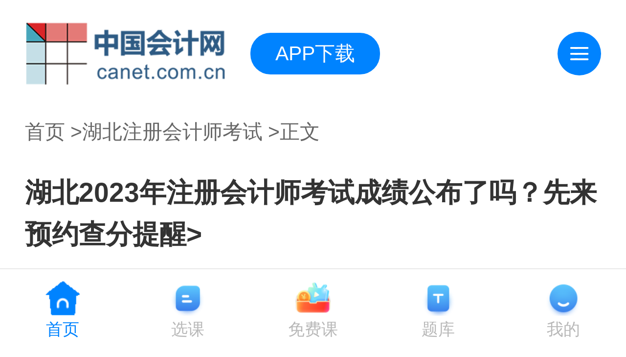

--- FILE ---
content_type: text/html; charset=gb2312
request_url: http://m.canet.com.cn/view-828630-1.html
body_size: 4569
content:
<!DOCTYPE html>
<html>
	<head>
<meta charset=gbk>
<meta name="viewport" content="width=device-width,initial-scale=1,minimum-scale=1,maximum-scale=1,user-scalable=no" />
<title>湖北2023年注册会计师考试成绩公布了吗？先来预约查分提醒&gt;_中国会计网</title>
<meta name="keywords" content="湖北,2023年,注册,会计师,考试,成绩,公布,先来,预约" />
<meta name="description" content="湖北2023年注册会计师考试成绩还未公布，根据湖北省2023年注册会计师全国统一考试报名简章可知，湖北2023年注会考试成绩经财政部注册会计师考试委员会认定后发布。预计2023年11月下旬可登录网报系统查询成绩并下载打印成绩单。 湖北注册会计师试卷评阅和成绩认定： （一）考" />
		<link href="/css/weui.css" rel="stylesheet" />
		<link href="/css/style.css" rel="stylesheet" />
		<link href="/fonts/iconfont.css" rel="stylesheet" />
		<link rel="stylesheet" type="text/css" href="/css/swiper.min.css" />
		<script src="/js/m/jquery.min.js" type="text/javascript" charset=gbk></script>
		<script src="/js/m/weui.min.js" type="text/javascript" charset=gbk></script>
		<script src="/js/m/swiper.min.js" type="text/javascript" charset=gbk></script>
	</head>
	<body>
		<div class="page">
			<div class="top-cell">
				<div class="page-logo">
					<a href="http://m.canet.com.cn/"><img src="/images/m/logo.png"></a>
				<a href="https://www.saen.com/app/" class="download-link">APP下载</a>
				</div>
				
				<div class="top-cell-right">
					<a href="javascript:;" class="top-circle icon-search" id="showIOSDialog1"><span
							class="iconfont icon-menu"></span></a>
				</div>
			</div>
			<div class="breadcrumb">
<a href='http://m.canet.com.cn'>首页</a> ><a href="list1657">湖北注册会计师考试</a> >正文
			</div>
			<div class="panel zx-detail">
				<div class="panel-head">
					<h1 class="zx-detail-tit">湖北2023年注册会计师考试成绩公布了吗？先来预约查分提醒&gt;</h1>
					<div class="zx-detail-source">来源：中国会计网 2023-11-02 16:10</div>
				</div>
				<div class="panel-body">
					<div class="zx-detail-article">
						<div class="zx-detail-article__content">
							<div class="zx-detail-article__tit"></div>
							<div class="zx-detail-part">
<p style="margin: 0px 0px 16px; padding: 0px; line-height: 32px; font-size: 16px; color: rgb(51, 51, 51); font-family: 微软雅黑, 黑体;">
	湖北2023年<a href='http://www.canet.com.cn/zhukuai/' target='_blank'><u>注册会计师</u></a>考试成绩还未公布，根据&lt;湖北省2023年注册会计师全国统一考试报名简章&gt;可知，湖北2023年注会考试成绩经财政部注册会计师考试委员会认定后发布。预计2023年11月下旬可登录网报系统查询成绩并下载打印成绩单。</p>
<p style="margin: 0px 0px 16px; padding: 0px; line-height: 32px; font-size: 16px; color: rgb(51, 51, 51); font-family: 微软雅黑, 黑体; text-align: center;">
	&nbsp;</p>
<p style="margin: 0px 0px 10px; padding: 0px; line-height: 32px; font-size: 16px; color: rgb(51, 51, 51); font-family: 微软雅黑, 黑体; text-indent: 0em; text-align: justify;">
	<strong style="line-height: 32px;">湖北注册会计师试卷评阅和成绩认定：</strong></p>
<p style="margin: 0px 0px 10px; padding: 0px; line-height: 32px; font-size: 16px; color: rgb(51, 51, 51); font-family: 微软雅黑, 黑体; text-indent: 0em; text-align: justify;">
	（一）考生答卷由中注协组织集中评阅。考试成绩经财政部注册会计师考试委员会认定后发布。<span style="line-height: 32px; color: rgb(255, 0, 0);">预计2023年11月下旬可登录网报系统查询成绩并下载打印成绩单。</span></p>
<p style="margin: 0px 0px 10px; padding: 0px; line-height: 32px; font-size: 16px; color: rgb(51, 51, 51); font-family: 微软雅黑, 黑体; text-indent: 0em; text-align: justify;">
	（二）每科考试均实行百分制，60分为成绩合格分数线。</p>
<p style="margin: 0px 0px 10px; padding: 0px; line-height: 32px; font-size: 16px; color: rgb(51, 51, 51); font-family: 微软雅黑, 黑体; text-indent: 0em; text-align: justify;">
	（三）专业阶段考试的单科考试合格成绩5年内有效。对在连续5个年度考试中取得专业阶段考试全部科目合格成绩的考生，颁发注册会计师全国统一考试专业阶段考试合格证电子证书，并由考生自行登录网报系统下载打印。</p>
<p style="margin: 0px 0px 10px; padding: 0px; line-height: 32px; font-size: 16px; color: rgb(51, 51, 51); font-family: 微软雅黑, 黑体; text-indent: 0em; text-align: justify;">
	（四）对取得综合阶段考试科目合格成绩的考生，颁发注册会计师全国统一考试全科合格证书。全科合格证书由考生在成绩发布之日起45个工作日后到综合阶段考试报考所在地方考办申领，具体领证事宜请以省考办通知为准，请考生关注省注协官网或微信公众号上发布的考试相关信息。</p>

							</div>
						</div>

					</div>
				</div>
			</div>
			<a href="https://m.kuaijitong.com/course/detail/?id=37" class="feee-draw">
				80+行业真账实操，零基础会计快速上岗！出纳、做账、报税、报表、Excel、财务软件、财务经理七大系列课程
			</a>
			<div class="panel read-panel">
				<div class="panel-head">
					<div class="panel-title">最新资讯</div>
				</div>
				<div class="panel-body">
					<ul class="msg-cells">
<li class="msg-cell">
			<a href="view-860475-1.html" class="pui-cell pui-list-cell">
					<div class="msg-cell-tit">湖北注会考试报名时间2026年具体时间是</div>
						<div class="msg-cell-time">01-22</div>
			</a>
						</li>
<li class="msg-cell">
			<a href="view-860474-1.html" class="pui-cell pui-list-cell">
					<div class="msg-cell-tit">湖北2026年CPA报名需要材料有哪些要求</div>
						<div class="msg-cell-time">01-22</div>
			</a>
						</li>
<li class="msg-cell">
			<a href="view-860045-1.html" class="pui-cell pui-list-cell">
					<div class="msg-cell-tit">湖北2026年CPA现场报名材料有哪些内容</div>
						<div class="msg-cell-time">01-09</div>
			</a>
						</li>
<li class="msg-cell">
			<a href="view-859815-1.html" class="pui-cell pui-list-cell">
					<div class="msg-cell-tit">湖北2026年CPA报名在哪个网站报考</div>
						<div class="msg-cell-time">01-05</div>
			</a>
						</li>
<li class="msg-cell">
			<a href="view-859574-1.html" class="pui-cell pui-list-cell">
					<div class="msg-cell-tit">湖北2026年注册会计师报名网站是什么网</div>
						<div class="msg-cell-time">12-25</div>
			</a>
						</li>
<li class="msg-cell">
			<a href="view-859364-1.html" class="pui-cell pui-list-cell">
					<div class="msg-cell-tit">湖北2026年注册会计师证考区报名要求高</div>
						<div class="msg-cell-time">12-18</div>
			</a>
						</li>
<li class="msg-cell">
			<a href="view-859156-1.html" class="pui-cell pui-list-cell">
					<div class="msg-cell-tit">湖北2026年CPA报名的时间是多少号开始</div>
						<div class="msg-cell-time">12-11</div>
			</a>
						</li>
<li class="msg-cell">
			<a href="view-858921-1.html" class="pui-cell pui-list-cell">
					<div class="msg-cell-tit">湖北2025年CPA考试成绩查询网站入口在</div>
						<div class="msg-cell-time">12-04</div>
			</a>
						</li>

					</ul>
				</div>
			</div>
				<div class="p30">
					<div class="count-down">
						<div class="count-down-tit">
							会计考试提醒、政策发布关注微信公众号：
							<div class="sum-days"">
								<span class="sum-day">中国会计网</span>
								<span class="unit"></span>
							</div>
						</div>
						<div class="count-down-add">
							<div class="add-ma">
								<img src="/images/m/news/wx.png" >
							</div>
							<div class="add-content">
								<div class="add-tit">长按保存图片</div>
								<div class="add-tit">微信打开扫一扫</div>
								<a href="" class="receive">报考咨询、进群领资料</a>
							</div>
						</div>
					</div>
				</div>
			<div class="panel free-study">
				<div class="panel-head">
					<div class="panel-title">免费资料</div>
				</div>
				<div class="panel-body">
					<div class="study-data clearfix">
						<div class="study-data__item">
							<div class="study-data__box">
								<span class="study-data__icon">
									<img src="/images/m/stu1.png">
								</span>
								<span class="study-data__text">财税干货</span>
							</div>
						</div>
						<div class="study-data__item">
							<div class="study-data__box">
								<span class="study-data__icon">
									<img src="/images/m/stu2.png">
								</span>
								<span class="study-data__text">会计表格</span>
							</div>
						</div>
						<div class="study-data__item">
							<div class="study-data__box">
								<span class="study-data__icon">
									<img src="/images/m/stu3.png">
								</span>
								<span class="study-data__text">财务模板</span>
							</div>
						</div>
						<div class="study-data__item">
							<div class="study-data__box">
								<span class="study-data__icon">
									<img src="/images/m/stu4.png">
								</span>
								<span class="study-data__text">excel工具</span>
							</div>
						</div>
						<div class="study-data__item">
							<div class="study-data__box">
								<span class="study-data__icon">
									<img src="/images/m/stu5.png">
								</span>
								<span class="study-data__text">免费课程</span>
							</div>
						</div>
						<div class="study-data__item">
							<div class="study-data__box">
								<span class="study-data__icon">
									<img src="/images/m/stu6.png">
								</span>
								<span class="study-data__text">考试资料</span>
							</div>
						</div>
					</div>
					<div class="info-screen-btn receive-btn">
						<a href="http://m.canet.com.cn/view-645659-1.html"><button type="button" class="weui-btn">一键领取</button></a>
					</div>
				</div>
			</div>
			<div class="bg-line"></div>
<!--			<div class="bk-guide kj-study">
				<div class="bk-guide-tit">会计学习课程 <a href="" class="kj-vip"><span
							class="iconfont icon-shinshopVIP"></span>VIP会员</a></div>
				<div class="bk-guide-body">
					<div class="bk-guide-group">
						<a href="" class="bk-guide-link">初级会计师</a>
						<a href="" class="bk-guide-link">中级会计师</a>
						<a href="" class="bk-guide-link">注册会计师</a>
						<a href="" class="bk-guide-link">税务师考试</a>
						<a href="" class="bk-guide-link">管理会计师</a>
					</div>
				</div>
			</div>-->
			<div class="app-info">
		<div class="app-nav">
					<ul class="app-navbar">
						<li>
							<a href="http://m.canet.com.cn/">中国会计网</a><span>（CANET）- 服务中国会计行业!</span>
						</li>
					</ul>
				</div> 
				<div class="app-copyright">&copy;2001-2025 中国会计网 京ICP备12013966号</br></br></div>
			</div>
		</div>
		<div class="footer">
			<div class="weui-tabbar">
			<a href="http://m.canet.com.cn/" class="weui-tabbar__item active">
				<div class="icon icon-foot1 "></div>
				<p class="weui-tabbar__label">首页</p>
			</a>
			<a href="https://m.kuaijitong.com/course" class="weui-tabbar__item ">
				<div class="icon icon-foot2 "></div>
				<p class="weui-tabbar__label">选课</p>
			</a>
			<a href="https://m.kuaijitong.com/video" class="weui-tabbar__item ">
				<div class="icon icon-foot5"></div>
				<p class="weui-tabbar__label">免费课</p>
			</a>
			<a href="https://m.saen.com/tiku" class="weui-tabbar__item ">
				<div class="icon icon-foot3"></div>
				<p class="weui-tabbar__label">题库</p>
			</a>
			<a href="https://m.kuaijitong.com/my" class="weui-tabbar__item ">
				<div class="icon icon-foot4"></div>
				<p class="weui-tabbar__label">我的</p>
			</a>
			</div>
		</div>
			<!-- dialogs -->
			<div id="dialogs">
				<!--BEGIN dialog1-->
			<div class="js_dialog menu-dialog" id="iosDialog1">
					<div class="weui-dialog">
						<div class="weui-dialog__bd">
							<div class="weui-dialog__tags">
								<div class="dialog-tags__head">
									<div class="dialog-tags__tit"><span class="dialog-tags__icon"><img src="/images/m/d1.png" ></span>考试<span class="select-tag">选择辅导</span></div>
								</div>
								<div class="dialog-tags__group">
						<a href="http://m.canet.com.cn/list1329"><span class="dialog-tags__item">初级会计师</span></a>
						<a href="http://m.canet.com.cn/list1336"><span class="dialog-tags__item">中级会计师</span></a>
						<a href="http://m.canet.com.cn/list1343"><span class="dialog-tags__item">高级会计师</span></a>
						<a href="http://m.canet.com.cn/list1351"><span class="dialog-tags__item">注册会计师</span></a>
						<a href="http://m.canet.com.cn/list1358"><span class="dialog-tags__item">税务师</span></a>
						<a href="http://m.canet.com.cn/list1366"><span class="dialog-tags__item">资产评估师</span></a>
						<a href="http://m.canet.com.cn/list1422"><span class="dialog-tags__item">管理会计师</span></a>
						<a href="http://m.canet.com.cn/list1407"><span class="dialog-tags__item">ACCA</span></a>
						<a href="http://m.canet.com.cn/list1408"><span class="dialog-tags__item">CMA</span></a>
						<a href="http://m.canet.com.cn/list1373"><span class="dialog-tags__item">审计师</span></a>
						<a href="http://m.canet.com.cn/list1399"><span class="dialog-tags__item">统计师</span></a>
						<a href="http://m.canet.com.cn/list1392"><span class="dialog-tags__item">经济师</span></a>
						<a href="http://m.canet.com.cn/list1384"><span class="dialog-tags__item">银行</span></a>
						<a href="http://m.canet.com.cn/list1323"><span class="dialog-tags__item">基金</span></a>
						<a href="http://m.canet.com.cn/list1385"><span class="dialog-tags__item">证券</span></a>
								</div>
							</div>
							<div class="weui-dialog__tags">
								<div class="dialog-tags__head">
									<div class="dialog-tags__tit"><span class="dialog-tags__icon"><img src="/images/m/d2.png" ></span>实务</div>
								</div>
								<div class="dialog-tags__group">
				<a href="http://m.canet.com.cn/list694"><span class="dialog-tags__item">资讯</a>
				<a href="http://m.canet.com.cn/list1376"><span class="dialog-tags__item">实务</a>
				<a href="http://m.canet.com.cn/list1377"><span class="dialog-tags__item">法规</a>
				<a href="http://m.canet.com.cn/list1415"><span class="dialog-tags__item">税务</a>
				<a href="http://m.canet.com.cn/list1382"><span class="dialog-tags__item">审计</a>
				<a href="http://m.canet.com.cn/list1383"><span class="dialog-tags__item">出纳</a>
				<a href="http://m.canet.com.cn/list1381"><span class="dialog-tags__item">报表</a>
				<a href="http://m.canet.com.cn/list1622"><span class="dialog-tags__item">会计准则</a>
				<a href="http://m.canet.com.cn/list1374"><span class="dialog-tags__item">会计科目</a>
				<a href="http://m.canet.com.cn/list1375"><span class="dialog-tags__item">分录</a>
				<a href="https://www.kuaijitong.com/"><span class="dialog-tags__item">财务咨询</a>
				<a href="http://m.canet.com.cn/list1416"><span class="dialog-tags__item">财务管理</a>
								</div>
							</div>
							<div class="weui-dialog__tags">
								<div class="dialog-tags__head">
									<div class="dialog-tags__tit"><span class="dialog-tags__icon"><img src="/images/m/d3.png" ></span>地方</div>
								</div>
								<div class="dialog-tags__group">
				<a  href="http://m.canet.com.cn/list471"><span class="dialog-tags__item">北京</a>
				<a  href="http://m.canet.com.cn/list460"><span class="dialog-tags__item">上海</a>
				<a  href="http://m.canet.com.cn/list461"><span class="dialog-tags__item">天津</a>
				<a  href="http://m.canet.com.cn/list462"><span class="dialog-tags__item">重庆</a>
				<a  href="http://m.canet.com.cn/list463"><span class="dialog-tags__item">广东</a>
				<a  href="http://m.canet.com.cn/list464"><span class="dialog-tags__item">江苏</a>
				<a  href="http://m.canet.com.cn/list465"><span class="dialog-tags__item">浙江</a>
				<a  href="http://m.canet.com.cn/list466"><span class="dialog-tags__item">山东</a>
				<a  href="http://m.canet.com.cn/list467"><span class="dialog-tags__item">福建</a>
				<a  href="http://m.canet.com.cn/list468"><span class="dialog-tags__item">河南</a>
				<a  href="http://m.canet.com.cn/list482"><span class="dialog-tags__item">湖南</a>
				<a  href="http://m.canet.com.cn/list473"><span class="dialog-tags__item">湖北</a>
				<a  href="http://m.canet.com.cn/list474"><span class="dialog-tags__item">山西</a>
				<a  href="http://m.canet.com.cn/list475"><span class="dialog-tags__item">河北</a>
				<a  href="http://m.canet.com.cn/list476"><span class="dialog-tags__item">安徽</a>
				<a  href="http://m.canet.com.cn/list477"><span class="dialog-tags__item">江西</a>
				<a  href="http://m.canet.com.cn/list478"><span class="dialog-tags__item">陕西</a>
				<a  href="http://m.canet.com.cn/list479"><span class="dialog-tags__item">甘肃</a>
				<a  href="http://m.canet.com.cn/list480"><span class="dialog-tags__item">宁夏</a>
				<a  href="http://m.canet.com.cn/list472"><span class="dialog-tags__item">四川</a>
				<a  href="http://m.canet.com.cn/list483"><span class="dialog-tags__item">云南</a>
				<a  href="http://m.canet.com.cn/list484"><span class="dialog-tags__item">贵州</a>
				<a  href="http://m.canet.com.cn/list485"><span class="dialog-tags__item">广西</a>
				<a  href="http://m.canet.com.cn/list487"><span class="dialog-tags__item">新疆</a>
				<a  href="http://m.canet.com.cn/list488"><span class="dialog-tags__item">青海</a>
				<a  href="http://m.canet.com.cn/list489"><span class="dialog-tags__item">吉林</a>
				<a  href="http://m.canet.com.cn/list490"><span class="dialog-tags__item">辽宁</a>
				<a  href="http://m.canet.com.cn/list491"><span class="dialog-tags__item">西藏</a>
				<a  href="http://m.canet.com.cn/list459"><span class="dialog-tags__item">海南</a>
				<a  href="http://m.canet.com.cn/list481"><span class="dialog-tags__item">内蒙古</a>
				<a  href="http://m.canet.com.cn/list486"><span class="dialog-tags__item">黑龙江</a>
								</div>
							</div>
						</div>
						<div class="weui-dialog__close">
							<a href="javascript:;" class="iconfont icon-close"></a>
						</div>
					</div>
				</div>
			</div>
		<script type="text/javascript">
			$(function() {
				weui.tab('#tab', {
					defaultIndex: 0,
					onChange: function(index) {
						console.log(index);
					}
				});			
				var $iosDialog1 = $('#iosDialog1');
					$('#dialogs').on('click', '.weui-dialog__close', function() {
						$(this).parents('.js_dialog').fadeOut(200);
					});
				
				$('#showIOSDialog1').on('click', function() {
					$iosDialog1.fadeIn(200);
				});

			});		
		</script>
<div style="display:none">
<script>
var _hmt = _hmt || [];
(function() {
  var hm = document.createElement("script");
  hm.src = "//hm.baidu.com/hm.js?c193cf08cd340e52c04c8b2dd6d81f12";
  var s = document.getElementsByTagName("script")[0]; 
  s.parentNode.insertBefore(hm, s);
})();
</script>
<script>(function() {var _53code = document.createElement("script");_53code.src = "https://tb.53kf.com/code/code/10093167/1";var s = document.getElementsByTagName("script")[0]; s.parentNode.insertBefore(_53code, s);})();</script>
</div>  
	</body>
</html>

--- FILE ---
content_type: application/javascript
request_url: http://m.canet.com.cn/js/m/weui.min.js
body_size: 11970
content:
/*!
 * weui.js v1.2.1 (https://weui.io)
 * Copyright 2019, wechat ui team
 * MIT license
 */
!function(e,t){"object"==typeof exports&&"object"==typeof module?module.exports=t():"function"==typeof define&&define.amd?define([],t):"object"==typeof exports?exports.weui=t():e.weui=t()}(this,function(){return function(e){function t(i){if(n[i])return n[i].exports;var a=n[i]={exports:{},id:i,loaded:!1};return e[i].call(a.exports,a,a.exports,t),a.loaded=!0,a.exports}var n={};return t.m=e,t.c=n,t.p="",t(0)}([function(e,t,n){"use strict";function i(e){return e&&e.__esModule?e:{default:e}}Object.defineProperty(t,"__esModule",{value:!0});var a=n(1),o=i(a),r=n(7),u=i(r),l=n(8),s=i(l),d=n(9),f=i(d),c=n(11),p=i(c),h=n(13),v=i(h),m=n(15),_=i(m),g=n(17),w=i(g),y=n(18),b=i(y),k=n(19),x=i(k),C=n(20),M=i(C),E=n(24),j=n(30),S=i(j),O=n(32),P=i(O);t.default={dialog:o.default,alert:u.default,confirm:s.default,toast:f.default,loading:p.default,actionSheet:v.default,topTips:_.default,searchBar:w.default,tab:b.default,form:x.default,uploader:M.default,picker:E.picker,datePicker:E.datePicker,gallery:S.default,slider:P.default},e.exports=t.default},function(e,t,n){"use strict";function i(e){return e&&e.__esModule?e:{default:e}}function a(){function e(t){e=r.default.noop,u.addClass("weui-animate-fade-out"),o.addClass("weui-animate-fade-out").on("animationend webkitAnimationEnd",function(){a.remove(),s=!1,t&&t()})}function t(t){e(t)}var n=arguments.length>0&&void 0!==arguments[0]?arguments[0]:{};if(s)return s;var i=r.default.os.android;n=r.default.extend({title:null,content:"",className:"",buttons:[{label:"确定",type:"primary",onClick:r.default.noop}],isAndroid:i},n);var a=(0,r.default)(r.default.render(l.default,n)),o=a.find(".weui-dialog"),u=a.find(".weui-mask");return(0,r.default)("body").append(a),u.addClass("weui-animate-fade-in"),o.addClass("weui-animate-fade-in"),a.on("click",".weui-dialog__btn",function(e){var i=(0,r.default)(this).index();n.buttons[i].onClick?n.buttons[i].onClick.call(this,e)!==!1&&t():t()}).on("touchmove",function(e){e.stopPropagation(),e.preventDefault()}),s=a[0],s.hide=t,s}Object.defineProperty(t,"__esModule",{value:!0});var o=n(2),r=i(o),u=n(6),l=i(u),s=void 0;t.default=a,e.exports=t.default},function(e,t,n){"use strict";function i(e){return e&&e.__esModule?e:{default:e}}function a(e){var t=this.os={},n=e.match(/(Android);?[\s\/]+([\d.]+)?/);n&&(t.android=!0,t.version=n[2])}Object.defineProperty(t,"__esModule",{value:!0});var o="function"==typeof Symbol&&"symbol"==typeof Symbol.iterator?function(e){return typeof e}:function(e){return e&&"function"==typeof Symbol&&e.constructor===Symbol&&e!==Symbol.prototype?"symbol":typeof e};n(3);var r=n(4),u=i(r),l=n(5),s=i(l);a.call(s.default,navigator.userAgent),(0,u.default)(s.default.fn,{append:function(e){return e instanceof HTMLElement||(e=e[0]),this.forEach(function(t){t.appendChild(e)}),this},remove:function(){return this.forEach(function(e){e.parentNode.removeChild(e)}),this},find:function(e){return(0,s.default)(e,this)},addClass:function(e){return this.forEach(function(t){t.classList.add(e)}),this},removeClass:function(e){return this.forEach(function(t){t.classList.remove(e)}),this},eq:function(e){return(0,s.default)(this[e])},show:function(){return this.forEach(function(e){e.style.display="block"}),this},hide:function(){return this.forEach(function(e){e.style.display="none"}),this},html:function(e){return this.forEach(function(t){t.innerHTML=e}),this},css:function(e){var t=this;return Object.keys(e).forEach(function(n){t.forEach(function(t){t.style[n]=e[n]})}),this},on:function(e,t,n){var i="string"==typeof t&&"function"==typeof n;return i||(n=t),this.forEach(function(a){e.split(" ").forEach(function(e){a.addEventListener(e,function(e){i?this.contains(e.target.closest(t))&&n.call(e.target,e):n.call(this,e)})})}),this},off:function(e,t,n){return"function"==typeof t&&(n=t,t=null),this.forEach(function(i){e.split(" ").forEach(function(e){"string"==typeof t?i.querySelectorAll(t).forEach(function(t){t.removeEventListener(e,n)}):i.removeEventListener(e,n)})}),this},index:function(){var e=this[0],t=e.parentNode;return Array.prototype.indexOf.call(t.children,e)},offAll:function(){var e=this;return this.forEach(function(t,n){var i=t.cloneNode(!0);t.parentNode.replaceChild(i,t),e[n]=i}),this},val:function(){var e=arguments;return arguments.length?(this.forEach(function(t){t.value=e[0]}),this):this[0].value},attr:function(){var e=arguments;if("object"==o(arguments[0])){var t=arguments[0],n=this;return Object.keys(t).forEach(function(e){n.forEach(function(n){n.setAttribute(e,t[e])})}),this}return"string"==typeof arguments[0]&&arguments.length<2?this[0].getAttribute(arguments[0]):(this.forEach(function(t){t.setAttribute(e[0],e[1])}),this)}}),(0,u.default)(s.default,{extend:u.default,noop:function(){},render:function(e,t){var n="var p=[];with(this){p.push('"+e.replace(/[\r\t\n]/g," ").split("<%").join("\t").replace(/((^|%>)[^\t]*)'/g,"$1\r").replace(/\t=(.*?)%>/g,"',$1,'").split("\t").join("');").split("%>").join("p.push('").split("\r").join("\\'")+"');}return p.join('');";return new Function(n).apply(t)},getStyle:function(e,t){var n,i=(e.ownerDocument||document).defaultView;return i&&i.getComputedStyle?(t=t.replace(/([A-Z])/g,"-$1").toLowerCase(),i.getComputedStyle(e,null).getPropertyValue(t)):e.currentStyle?(t=t.replace(/\-(\w)/g,function(e,t){return t.toUpperCase()}),n=e.currentStyle[t],/^\d+(em|pt|%|ex)?$/i.test(n)?function(t){var n=e.style.left,i=e.runtimeStyle.left;return e.runtimeStyle.left=e.currentStyle.left,e.style.left=t||0,t=e.style.pixelLeft+"px",e.style.left=n,e.runtimeStyle.left=i,t}(n):n):void 0}}),t.default=s.default,e.exports=t.default},function(e,t){!function(e){"function"!=typeof e.matches&&(e.matches=e.msMatchesSelector||e.mozMatchesSelector||e.webkitMatchesSelector||function(e){for(var t=this,n=(t.document||t.ownerDocument).querySelectorAll(e),i=0;n[i]&&n[i]!==t;)++i;return Boolean(n[i])}),"function"!=typeof e.closest&&(e.closest=function(e){for(var t=this;t&&1===t.nodeType;){if(t.matches(e))return t;t=t.parentNode}return null})}(window.Element.prototype)},function(e,t){/*
	object-assign
	(c) Sindre Sorhus
	@license MIT
	*/
"use strict";function n(e){if(null===e||void 0===e)throw new TypeError("Object.assign cannot be called with null or undefined");return Object(e)}function i(){try{if(!Object.assign)return!1;var e=new String("abc");if(e[5]="de","5"===Object.getOwnPropertyNames(e)[0])return!1;for(var t={},n=0;n<10;n++)t["_"+String.fromCharCode(n)]=n;var i=Object.getOwnPropertyNames(t).map(function(e){return t[e]});if("0123456789"!==i.join(""))return!1;var a={};return"abcdefghijklmnopqrst".split("").forEach(function(e){a[e]=e}),"abcdefghijklmnopqrst"===Object.keys(Object.assign({},a)).join("")}catch(e){return!1}}var a=Object.getOwnPropertySymbols,o=Object.prototype.hasOwnProperty,r=Object.prototype.propertyIsEnumerable;e.exports=i()?Object.assign:function(e,t){for(var i,u,l=n(e),s=1;s<arguments.length;s++){i=Object(arguments[s]);for(var d in i)o.call(i,d)&&(l[d]=i[d]);if(a){u=a(i);for(var f=0;f<u.length;f++)r.call(i,u[f])&&(l[u[f]]=i[u[f]])}}return l}},function(e,t,n){var i,a;!function(n,o){o=function(e,t,n){function i(a,o,r){return r=Object.create(i.fn),a&&r.push.apply(r,a[t]?[a]:""+a===a?/</.test(a)?((o=e.createElement(o||t)).innerHTML=a,o.children):o?(o=i(o)[0])?o[n](a):r:e[n](a):"function"==typeof a?e.readyState[7]?a():e[t]("DOMContentLoaded",a):a),r}return i.fn=[],i.one=function(e,t){return i(e,t)[0]||null},i}(document,"addEventListener","querySelectorAll"),i=[],a=function(){return o}.apply(t,i),!(void 0!==a&&(e.exports=a))}(this)},function(e,t){e.exports='<div class="<%=className%>"> <div class=weui-mask></div> <div class="weui-dialog <% if(isAndroid){ %> weui-skin_android <% } %>"> <% if(title){ %> <div class=weui-dialog__hd><strong class=weui-dialog__title><%=title%></strong></div> <% } %> <div class=weui-dialog__bd><%=content%></div> <div class=weui-dialog__ft> <% for(var i = 0; i < buttons.length; i++){ %> <a href=javascript:; class="weui-dialog__btn weui-dialog__btn_<%=buttons[i][\'type\']%>"><%=buttons[i][\'label\']%></a> <% } %> </div> </div> </div> '},function(e,t,n){"use strict";function i(e){return e&&e.__esModule?e:{default:e}}function a(){var e=arguments.length>0&&void 0!==arguments[0]?arguments[0]:"",t=arguments.length>1&&void 0!==arguments[1]?arguments[1]:u.default.noop,n=arguments[2];return"object"===("undefined"==typeof t?"undefined":o(t))&&(n=t,t=u.default.noop),n=u.default.extend({content:e,buttons:[{label:"确定",type:"primary",onClick:t}]},n),(0,s.default)(n)}Object.defineProperty(t,"__esModule",{value:!0});var o="function"==typeof Symbol&&"symbol"==typeof Symbol.iterator?function(e){return typeof e}:function(e){return e&&"function"==typeof Symbol&&e.constructor===Symbol&&e!==Symbol.prototype?"symbol":typeof e},r=n(2),u=i(r),l=n(1),s=i(l);t.default=a,e.exports=t.default},function(e,t,n){"use strict";function i(e){return e&&e.__esModule?e:{default:e}}function a(){var e=arguments.length>0&&void 0!==arguments[0]?arguments[0]:"",t=arguments.length>1&&void 0!==arguments[1]?arguments[1]:u.default.noop,n=arguments.length>2&&void 0!==arguments[2]?arguments[2]:u.default.noop,i=arguments[3];return"object"===("undefined"==typeof t?"undefined":o(t))?(i=t,t=u.default.noop):"object"===("undefined"==typeof n?"undefined":o(n))&&(i=n,n=u.default.noop),i=u.default.extend({content:e,buttons:[{label:"取消",type:"default",onClick:n},{label:"确定",type:"primary",onClick:t}]},i),(0,s.default)(i)}Object.defineProperty(t,"__esModule",{value:!0});var o="function"==typeof Symbol&&"symbol"==typeof Symbol.iterator?function(e){return typeof e}:function(e){return e&&"function"==typeof Symbol&&e.constructor===Symbol&&e!==Symbol.prototype?"symbol":typeof e},r=n(2),u=i(r),l=n(1),s=i(l);t.default=a,e.exports=t.default},function(e,t,n){"use strict";function i(e){return e&&e.__esModule?e:{default:e}}function a(){var e=arguments.length>0&&void 0!==arguments[0]?arguments[0]:"",t=arguments.length>1&&void 0!==arguments[1]?arguments[1]:{};if(s)return s;"number"==typeof t&&(t={duration:t}),"function"==typeof t&&(t={callback:t}),t=r.default.extend({content:e,duration:3e3,callback:r.default.noop,className:""},t);var n=(0,r.default)(r.default.render(l.default,t)),i=n.find(".weui-toast"),a=n.find(".weui-mask");return(0,r.default)("body").append(n),i.addClass("weui-animate-fade-in"),a.addClass("weui-animate-fade-in"),setTimeout(function(){a.addClass("weui-animate-fade-out"),i.addClass("weui-animate-fade-out").on("animationend webkitAnimationEnd",function(){n.remove(),s=!1,t.callback()})},t.duration),s=n[0],n[0]}Object.defineProperty(t,"__esModule",{value:!0});var o=n(2),r=i(o),u=n(10),l=i(u),s=void 0;t.default=a,e.exports=t.default},function(e,t){e.exports='<div class="<%= className %>"> <div class=weui-mask_transparent></div> <div class=weui-toast> <i class="weui-icon_toast weui-icon-success-no-circle"></i> <p class=weui-toast__content><%=content%></p> </div> </div> '},function(e,t,n){"use strict";function i(e){return e&&e.__esModule?e:{default:e}}function a(){function e(t){e=r.default.noop,u.addClass("weui-animate-fade-out"),o.addClass("weui-animate-fade-out").on("animationend webkitAnimationEnd",function(){a.remove(),s=!1,t&&t()})}function t(t){e(t)}var n=arguments.length>0&&void 0!==arguments[0]?arguments[0]:"",i=arguments.length>1&&void 0!==arguments[1]?arguments[1]:{};if(s)return s;i=r.default.extend({content:n,className:""},i);var a=(0,r.default)(r.default.render(l.default,i)),o=a.find(".weui-toast"),u=a.find(".weui-mask");return(0,r.default)("body").append(a),o.addClass("weui-animate-fade-in"),u.addClass("weui-animate-fade-in"),s=a[0],s.hide=t,s}Object.defineProperty(t,"__esModule",{value:!0});var o=n(2),r=i(o),u=n(12),l=i(u),s=void 0;t.default=a,e.exports=t.default},function(e,t){e.exports='<div class="weui-loading_toast <%= className %>"> <div class=weui-mask_transparent></div> <div class=weui-toast> <i class="weui-loading weui-icon_toast"></i> <p class=weui-toast__content><%=content%></p> </div> </div> '},function(e,t,n){"use strict";function i(e){return e&&e.__esModule?e:{default:e}}function a(){function e(t){e=r.default.noop,d.addClass(a.isAndroid?"weui-animate-fade-out":"weui-animate-slide-down"),f.addClass("weui-animate-fade-out").on("animationend webkitAnimationEnd",function(){u.remove(),s=!1,a.onClose(),t&&t()})}function t(t){e(t)}var n=arguments.length>0&&void 0!==arguments[0]?arguments[0]:[],i=arguments.length>1&&void 0!==arguments[1]?arguments[1]:[],a=arguments.length>2&&void 0!==arguments[2]?arguments[2]:{};if(s)return s;var o=r.default.os.android;a=r.default.extend({menus:n,actions:i,title:"",className:"",isAndroid:o,onClose:r.default.noop},a);var u=(0,r.default)(r.default.render(l.default,a)),d=u.find(".weui-actionsheet"),f=u.find(".weui-mask");return(0,r.default)("body").append(u),r.default.getStyle(d[0],"transform"),d.addClass(a.isAndroid?"weui-animate-fade-in":"weui-animate-slide-up"),f.addClass("weui-animate-fade-in").on("click",function(){t()}),u.find(".weui-actionsheet__menu").on("click",".weui-actionsheet__cell",function(e){var i=(0,r.default)(this).index();n[i].onClick.call(this,e),t()}),u.find(".weui-actionsheet__action").on("click",".weui-actionsheet__cell",function(e){var n=(0,r.default)(this).index();i[n].onClick.call(this,e),t()}),s=u[0],s.hide=t,s}Object.defineProperty(t,"__esModule",{value:!0});var o=n(2),r=i(o),u=n(14),l=i(u),s=void 0;t.default=a,e.exports=t.default},function(e,t){e.exports='<div class="<% if(isAndroid){ %>weui-skin_android <% } %><%= className %>"> <div class=weui-mask></div> <div class=weui-actionsheet> <% if(!isAndroid && title){ %> <div class=weui-actionsheet__title> <p class=weui-actionsheet__title-text><%= title %></p> </div> <% } %> <div class=weui-actionsheet__menu> <% for(var i = 0; i < menus.length; i++){ %> <div class=weui-actionsheet__cell><%= menus[i].label %></div> <% } %> </div> <div class=weui-actionsheet__action> <% for(var j = 0; j < actions.length; j++){ %> <div class=weui-actionsheet__cell><%= actions[j].label %></div> <% } %> </div> </div> </div> '},function(e,t,n){"use strict";function i(e){return e&&e.__esModule?e:{default:e}}function a(e){function t(e){t=r.default.noop,a.remove(),e&&e(),i.callback(),s=null}function n(e){t(e)}var i=arguments.length>1&&void 0!==arguments[1]?arguments[1]:{};"number"==typeof i&&(i={duration:i}),"function"==typeof i&&(i={callback:i}),i=r.default.extend({content:e,duration:3e3,callback:r.default.noop,className:""},i);var a=(0,r.default)(r.default.render(l.default,i));return(0,r.default)("body").append(a),s&&(clearTimeout(s.timeout),s.hide()),s={hide:n},s.timeout=setTimeout(n,i.duration),a[0].hide=n,a[0]}Object.defineProperty(t,"__esModule",{value:!0});var o=n(2),r=i(o),u=n(16),l=i(u),s=null;t.default=a,e.exports=t.default},function(e,t){e.exports='<div class="weui-toptips weui-toptips_warn <%= className %>" style=display:block><%= content %></div> '},function(e,t,n){"use strict";function i(e){return e&&e.__esModule?e:{default:e}}function a(e){var t=(0,r.default)(e);return t.forEach(function(e){function t(){a.val(""),n.removeClass("weui-search-bar_focusing")}var n=(0,r.default)(e),i=n.find(".weui-search-bar__label"),a=n.find(".weui-search-bar__input"),o=n.find(".weui-icon-clear"),u=n.find(".weui-search-bar__cancel-btn");i.on("click",function(){n.addClass("weui-search-bar_focusing"),a[0].focus()}),a.on("blur",function(){this.value.length||t()}),o.on("click",function(){a.val(""),a[0].focus()}),u.on("click",function(){t(),a[0].blur()})}),t}Object.defineProperty(t,"__esModule",{value:!0});var o=n(2),r=i(o);t.default=a,e.exports=t.default},function(e,t,n){"use strict";function i(e){return e&&e.__esModule?e:{default:e}}function a(e){var t=arguments.length>1&&void 0!==arguments[1]?arguments[1]:{},n=(0,r.default)(e);return t=r.default.extend({defaultIndex:0,onChange:r.default.noop},t),n.forEach(function(e){var n=(0,r.default)(e),i=n.find(".weui-navbar__item, .weui-tabbar__item"),a=n.find(".weui-tab__content");i.eq(t.defaultIndex).addClass("weui-bar__item_on"),a.eq(t.defaultIndex).show(),i.on("click",function(){var e=(0,r.default)(this),n=e.index();i.removeClass("weui-bar__item_on"),e.addClass("weui-bar__item_on"),a.hide(),a.eq(n).show(),t.onChange.call(this,n)})}),this}Object.defineProperty(t,"__esModule",{value:!0});var o=n(2),r=i(o);t.default=a,e.exports=t.default},function(e,t,n){"use strict";function i(e){return e&&e.__esModule?e:{default:e}}function a(e){return e&&e.classList?e.classList.contains("weui-cell")?e:a(e.parentNode):null}function o(e,t,n){var i=e[0],a=e.val();if("INPUT"==i.tagName||"TEXTAREA"==i.tagName){var o=i.getAttribute("pattern")||"";if("radio"==i.type){for(var r=t.find('input[type="radio"][name="'+i.name+'"]'),u=0,l=r.length;u<l;++u)if(r[u].checked)return null;return"empty"}if("checkbox"==i.type){if(o){var s=t.find('input[type="checkbox"][name="'+i.name+'"]'),d=o.replace(/[{\s}]/g,"").split(","),f=0;if(2!=d.length)throw i.outerHTML+" regexp is wrong.";return s.forEach(function(e){e.checked&&++f}),""===d[1]?f>=parseInt(d[0])?null:0==f?"empty":"notMatch":parseInt(d[0])<=f&&f<=parseInt(d[1])?null:0==f?"empty":"notMatch"}return i.checked?null:"empty"}if(o){if(/^REG_/.test(o)){if(!n)throw"RegExp "+o+" is empty.";if(o=o.replace(/^REG_/,""),!n[o])throw"RegExp "+o+" has not found.";o=n[o]}return new RegExp(o).test(a)?null:e.val().length?"notMatch":"empty"}return e.val().length?null:"empty"}return a.length?null:"empty"}function r(e){var t=arguments.length>1&&void 0!==arguments[1]?arguments[1]:f.default.noop,n=arguments.length>2&&void 0!==arguments[2]?arguments[2]:{},i=(0,f.default)(e);return i.forEach(function(e){var i=(0,f.default)(e),a=i.find("[required]");"function"!=typeof t&&(t=l);for(var r=0,u=a.length;r<u;++r){var s=a.eq(r),d=o(s,i,n.regexp),c={ele:s[0],msg:d};if(d)return void(t(c)||l(c))}t(null)}),this}function u(e){var t=arguments.length>1&&void 0!==arguments[1]?arguments[1]:{},n=(0,f.default)(e);return n.forEach(function(e){var n=(0,f.default)(e);n.find("[required]").on("blur",function(){if("checkbox"!=this.type&&"radio"!=this.type){var e=(0,f.default)(this);if(!(e.val().length<1)){var i=o(e,n,t.regexp);i&&l({ele:e[0],msg:i})}}}).on("focus",function(){s(this)})}),this}function l(e){if(e){var t=(0,f.default)(e.ele),n=e.msg,i=t.attr(n+"Tips")||t.attr("tips")||t.attr("placeholder");if(i&&(0,p.default)(i),"checkbox"==e.ele.type||"radio"==e.ele.type)return;var o=a(e.ele);o&&o.classList.add("weui-cell_warn")}}function s(e){var t=a(e);t&&t.classList.remove("weui-cell_warn")}Object.defineProperty(t,"__esModule",{value:!0});var d=n(2),f=i(d),c=n(15),p=i(c);t.default={showErrorTips:l,hideErrorTips:s,validate:r,checkIfBlur:u},e.exports=t.default},function(e,t,n){"use strict";function i(e){return e&&e.__esModule?e:{default:e}}function a(e,t){function n(e,t){var n=e.find('[data-id="'+t+'"]'),i=n.find(".weui-uploader__file-content");return i.length||(i=(0,r.default)('<div class="weui-uploader__file-content"></div>'),n.append(i)),n.addClass("weui-uploader__file_status"),i}function i(e,t){var n=e.find('[data-id="'+t+'"]').removeClass("weui-uploader__file_status");n.find(".weui-uploader__file-content").remove()}function a(e){e.url=u.createObjectURL(e),e.status="ready",e.upload=function(){(0,f.default)(r.default.extend({$uploader:o,file:e},t))},e.stop=function(){this.xhr.abort()},t.onQueued(e),t.auto&&e.upload()}var o=(0,r.default)(e),u=window.URL||window.webkitURL||window.mozURL;if(t=r.default.extend({url:"",auto:!0,type:"file",fileVal:"file",xhrFields:{},onBeforeQueued:r.default.noop,onQueued:r.default.noop,onBeforeSend:r.default.noop,onSuccess:r.default.noop,onProgress:r.default.noop,onError:r.default.noop},t),t.compress!==!1&&(t.compress=r.default.extend({width:1600,height:1600,quality:.8},t.compress)),t.onBeforeQueued){var d=t.onBeforeQueued;t.onBeforeQueued=function(e,t){var n=d.call(e,t);if(n===!1)return!1;if(n!==!0){var i=(0,r.default)(r.default.render(l.default,{id:e.id}));o.find(".weui-uploader__files").append(i)}}}if(t.onQueued){var p=t.onQueued;t.onQueued=function(e){if(!p.call(e)){var n=o.find('[data-id="'+e.id+'"]');n.css({backgroundImage:'url("'+(e.base64||e.url)+'")'}),t.auto||i(o,e.id)}}}if(t.onBeforeSend){var h=t.onBeforeSend;t.onBeforeSend=function(e,t,n){var i=h.call(e,t,n);if(i===!1)return!1}}if(t.onSuccess){var v=t.onSuccess;t.onSuccess=function(e,t){e.status="success",v.call(e,t)||i(o,e.id)}}if(t.onProgress){var m=t.onProgress;t.onProgress=function(e,t){m.call(e,t)||n(o,e.id).html(t+"%")}}if(t.onError){var _=t.onError;t.onError=function(e,t){e.status="fail",_.call(e,t)||n(o,e.id).html('<i class="weui-icon-warn"></i>')}}o.find('input[type="file"]').on("change",function(e){var n=e.target.files;0!==n.length&&(t.compress===!1&&"file"==t.type?Array.prototype.forEach.call(n,function(e){e.id=++c,t.onBeforeQueued(e,n)!==!1&&a(e)}):Array.prototype.forEach.call(n,function(e){e.id=++c,t.onBeforeQueued(e,n)!==!1&&(0,s.compress)(e,t,function(e){e&&a(e)})}),this.value="")})}Object.defineProperty(t,"__esModule",{value:!0});var o=n(2),r=i(o),u=n(21),l=i(u),s=n(22),d=n(23),f=i(d),c=0;t.default=a,e.exports=t.default},function(e,t){e.exports='<li class="weui-uploader__file weui-uploader__file_status" data-id="<%= id %>"> <div class=weui-uploader__file-content> <i class=weui-loading style=width:30px;height:30px></i> </div> </li> '},function(e,t){"use strict";function n(e){var t,n=e.naturalHeight,i=document.createElement("canvas");i.width=1,i.height=n;var a=i.getContext("2d");a.drawImage(e,0,0);try{t=a.getImageData(0,0,1,n).data}catch(e){return 1}for(var o=0,r=n,u=n;u>o;){var l=t[4*(u-1)+3];0===l?r=u:o=u,u=r+o>>1}var s=u/n;return 0===s?1:s}function i(e){for(var t=atob(e.split(",")[1]),n=new ArrayBuffer(t.length),i=new Uint8Array(n),a=0;a<t.length;a++)i[a]=t.charCodeAt(a);return n}function a(e){var t=e.split(",")[0].split(":")[1].split(";")[0],n=i(e);return new Blob([n],{type:t})}function o(e){var t=new DataView(e);if(65496!=t.getUint16(0,!1))return-2;for(var n=t.byteLength,i=2;i<n;){var a=t.getUint16(i,!1);if(i+=2,65505==a){if(1165519206!=t.getUint32(i+=2,!1))return-1;var o=18761==t.getUint16(i+=6,!1);i+=t.getUint32(i+4,o);var r=t.getUint16(i,o);i+=2;for(var u=0;u<r;u++)if(274==t.getUint16(i+12*u,o))return t.getUint16(i+12*u+8,o)}else{if(65280!=(65280&a))break;i+=t.getUint16(i,!1)}}return-1}function r(e,t,n){var i=e.width,a=e.height;switch(n>4&&(e.width=a,e.height=i),n){case 2:t.translate(i,0),t.scale(-1,1);break;case 3:t.translate(i,a),t.rotate(Math.PI);break;case 4:t.translate(0,a),t.scale(1,-1);break;case 5:t.rotate(.5*Math.PI),t.scale(1,-1);break;case 6:t.rotate(.5*Math.PI),t.translate(0,-a);break;case 7:t.rotate(.5*Math.PI),t.translate(i,-a),t.scale(-1,1);break;case 8:t.rotate(-.5*Math.PI),t.translate(-i,0)}}function u(e,t,u){var l=new FileReader;l.onload=function(l){if(t.compress===!1)return e.base64=l.target.result,void u(e);var s=new Image;s.onload=function(){var l=n(s),d=o(i(s.src)),f=document.createElement("canvas"),c=f.getContext("2d"),p=t.compress.width,h=t.compress.height,v=s.width,m=s.height,_=void 0;if(v<m&&m>h?(v=parseInt(h*s.width/s.height),m=h):v>=m&&v>p&&(m=parseInt(p*s.height/s.width),v=p),f.width=v,f.height=m,d>0&&r(f,c,d),c.drawImage(s,0,0,v,m/l),_=/image\/jpeg/.test(e.type)||/image\/jpg/.test(e.type)?f.toDataURL("image/jpeg",t.compress.quality):f.toDataURL(e.type),"file"==t.type)if(/;base64,null/.test(_)||/;base64,$/.test(_))u(e);else{var g=a(_);g.id=e.id,g.name=e.name,g.lastModified=e.lastModified,g.lastModifiedDate=e.lastModifiedDate,u(g)}else/;base64,null/.test(_)||/;base64,$/.test(_)?(t.onError(e,new Error("Compress fail, dataURL is "+_+".")),u()):(e.base64=_,u(e))},s.src=l.target.result},l.readAsDataURL(e)}Object.defineProperty(t,"__esModule",{value:!0}),t.default={compress:u},e.exports=t.default},function(e,t){"use strict";function n(e){var t=e.url,n=e.file,i=e.fileVal,a=e.onBeforeSend,o=e.onProgress,r=e.onError,u=e.onSuccess,l=e.xhrFields,s=n.name,d=n.type,f=n.lastModifiedDate,c={name:s,type:d,size:"file"==e.type?n.size:n.base64.length,lastModifiedDate:f},p={};if(a(n,c,p)!==!1){n.status="progress",o(n,0);var h=new FormData,v=new XMLHttpRequest;n.xhr=v,Object.keys(c).forEach(function(e){h.append(e,c[e])}),"file"==e.type?h.append(i,n,s):h.append(i,n.base64),v.onreadystatechange=function(){if(4==v.readyState)if(200==v.status)try{var e=JSON.parse(v.responseText);u(n,e)}catch(e){r(n,e)}else r(n,new Error("XMLHttpRequest response status is "+v.status))},v.upload.addEventListener("progress",function(e){if(0!=e.total){var t=100*Math.ceil(e.loaded/e.total);o(n,t)}},!1),v.open("POST",t),Object.keys(l).forEach(function(e){v[e]=l[e]}),Object.keys(p).forEach(function(e){v.setRequestHeader(e,p[e])}),v.send(h)}}Object.defineProperty(t,"__esModule",{value:!0}),t.default=n,e.exports=t.default},function(e,t,n){"use strict";function i(e){if(e&&e.__esModule)return e;var t={};if(null!=e)for(var n in e)Object.prototype.hasOwnProperty.call(e,n)&&(t[n]=e[n]);return t.default=e,t}function a(e){return e&&e.__esModule?e:{default:e}}function o(e){"object"!=("undefined"==typeof e?"undefined":l(e))&&(e={label:e,value:e}),d.default.extend(this,e)}function r(){function e(){(0,d.default)(r.container).append(v),d.default.getStyle(v[0],"transform"),v.find(".weui-half-screen-dialog__title").html(r.title),v.find(".weui-mask").addClass("weui-animate-fade-in"),v.find(".weui-picker").addClass("weui-animate-slide-up")}function t(e){t=d.default.noop,v.find(".weui-mask").addClass("weui-animate-fade-out"),v.find(".weui-picker").addClass("weui-animate-slide-down").on("animationend webkitAnimationEnd",function(){v.remove(),w=!1,r.onClose(),e&&e()})}function n(e){t(e)}function i(e,t){if(void 0===p[t]&&r.defaultValue&&void 0!==r.defaultValue[t]){var n=r.defaultValue[t],a=0,u=e.length;if("object"==l(e[a]))for(;a<u&&n!=e[a].value;++a);else for(;a<u&&n!=e[a];++a);a<u&&(p[t]=a)}v.find(".weui-picker__group").eq(t).scroll({items:e,temp:p[t],onChange:function(e,n){if(e?c[t]=new o(e):c[t]=null,p[t]=n,s)c.length==_&&r.onChange(c);else if(e.children&&e.children.length>0)v.find(".weui-picker__group").eq(t+1).show(),!s&&i(e.children,t+1);else{var a=v.find(".weui-picker__group");a.forEach(function(e,n){n>t&&(0,d.default)(e).hide()}),c.splice(t+1),r.onChange(c)}},onConfirm:r.onConfirm})}if(w)return w;var a=arguments[arguments.length-1],r=d.default.extend({id:"default",className:"",container:"body",title:"",onChange:d.default.noop,onConfirm:d.default.noop,onClose:d.default.noop},a),u=void 0,s=!1;if(arguments.length>2){var f=0;for(u=[];f<arguments.length-1;)u.push(arguments[f++]);s=!0}else u=arguments[0];y[r.id]=y[r.id]||[];for(var c=[],p=y[r.id],v=(0,d.default)(d.default.render(m.default,r)),_=a.depth||(s?u.length:h.depthOf(u[0])),b="",k=_;k--;)b+=g.default;return v.find(".weui-picker__bd").html(b),e(),s?u.forEach(function(e,t){i(e,t)}):i(u,0),v.on("click",".weui-mask",function(){n()}).on("click",".weui-picker__btn",function(){n()}).on("click","#weui-picker-confirm",function(){r.onConfirm(c)}),w=v[0],w.hide=n,w}function u(e){var t=new Date,n=d.default.extend({id:"datePicker",onChange:d.default.noop,onConfirm:d.default.noop,start:t.getFullYear()-20,end:t.getFullYear()+20,defaultValue:[t.getFullYear(),t.getMonth()+1,t.getDate()],cron:"* * *"},e);"number"==typeof n.start?n.start=new Date(n.start+"/01/01"):"string"==typeof n.start&&(n.start=new Date(n.start.replace(/-/g,"/"))),"number"==typeof n.end?n.end=new Date(n.end+"/12/31"):"string"==typeof n.end&&(n.end=new Date(n.end.replace(/-/g,"/")));var i=function(e,t,n){for(var i=0,a=e.length;i<a;i++){var o=e[i];if(o[t]==n)return o}},a=[],o=c.default.parse(n.cron,n.start,n.end),u=void 0;do{u=o.next();var l=u.value.getFullYear(),s=u.value.getMonth()+1,f=u.value.getDate(),p=i(a,"value",l);p||(p={label:l+"年",value:l,children:[]},a.push(p));var h=i(p.children,"value",s);h||(h={label:s+"月",value:s,children:[]},p.children.push(h)),h.children.push({label:f+"日",value:f})}while(!u.done);return r(a,n)}Object.defineProperty(t,"__esModule",{value:!0});var l="function"==typeof Symbol&&"symbol"==typeof Symbol.iterator?function(e){return typeof e}:function(e){return e&&"function"==typeof Symbol&&e.constructor===Symbol&&e!==Symbol.prototype?"symbol":typeof e},s=n(2),d=a(s),f=n(25),c=a(f);n(26);var p=n(27),h=i(p),v=n(28),m=a(v),_=n(29),g=a(_);o.prototype.toString=function(){return this.value},o.prototype.valueOf=function(){return this.value};var w=void 0,y={};t.default={picker:r,datePicker:u},e.exports=t.default},function(e,t){"use strict";function n(e,t){if(!(e instanceof t))throw new TypeError("Cannot call a class as a function")}function i(e,t){var n=t[0],i=t[1],a=[],o=void 0;e=e.replace(/\*/g,n+"-"+i);for(var u=e.split(","),l=0,s=u.length;l<s;l++){var d=u[l];d.match(r)&&d.replace(r,function(e,t,r,u){u=parseInt(u)||1,t=Math.min(Math.max(n,~~Math.abs(t)),i),r=r?Math.min(i,~~Math.abs(r)):t,o=t;do a.push(o),o+=u;while(o<=r)})}return a}function a(e,t,n){var a=e.replace(/^\s\s*|\s\s*$/g,"").split(/\s+/),o=[];return a.forEach(function(e,t){var n=u[t];o.push(i(e,n))}),new l(o,t,n)}Object.defineProperty(t,"__esModule",{value:!0});var o=function(){function e(e,t){for(var n=0;n<t.length;n++){var i=t[n];i.enumerable=i.enumerable||!1,i.configurable=!0,"value"in i&&(i.writable=!0),Object.defineProperty(e,i.key,i)}}return function(t,n,i){return n&&e(t.prototype,n),i&&e(t,i),t}}(),r=/^(\d+)(?:-(\d+))?(?:\/(\d+))?$/g,u=[[1,31],[1,12],[0,6]],l=function(){function e(t,i,a){n(this,e),this._dates=t[0],this._months=t[1],this._days=t[2],this._start=i,this._end=a,this._pointer=i}return o(e,[{key:"_findNext",value:function(){for(var e=void 0;;){if(this._end.getTime()-this._pointer.getTime()<0)throw new Error("out of range, end is "+this._end+", current is "+this._pointer);var t=this._pointer.getMonth(),n=this._pointer.getDate(),i=this._pointer.getDay();if(this._months.indexOf(t+1)!==-1)if(this._dates.indexOf(n)!==-1){if(this._days.indexOf(i)!==-1){e=new Date(this._pointer);break}this._pointer.setDate(n+1)}else this._pointer.setDate(n+1);else this._pointer.setMonth(t+1),this._pointer.setDate(1)}return e}},{key:"next",value:function(){var e=this._findNext();return this._pointer.setDate(this._pointer.getDate()+1),{value:e,done:!this.hasNext()}}},{key:"hasNext",value:function(){try{return this._findNext(),!0}catch(e){return!1}}}]),e}();t.default={parse:a},e.exports=t.default},function(e,t,n){"use strict";function i(e){return e&&e.__esModule?e:{default:e}}var a="function"==typeof Symbol&&"symbol"==typeof Symbol.iterator?function(e){return typeof e}:function(e){return e&&"function"==typeof Symbol&&e.constructor===Symbol&&e!==Symbol.prototype?"symbol":typeof e},o=n(2),r=i(o),u=function(e,t){return e.css({"-webkit-transition":"all "+t+"s",transition:"all "+t+"s"})},l=function(e,t){return e.css({"-webkit-transform":"translate3d(0, "+t+"px, 0)",transform:"translate3d(0, "+t+"px, 0)"})},s=function(e){for(var t=Math.floor(e.length/2),n=0;e[t]&&e[t].disabled;)if(t=++t%e.length,n++,n>e.length)throw new Error("No selectable item.");return t},d=function(e,t,n){var i=s(n);return(e-i)*t},f=function(e,t){return e*t},c=function(e,t,n){return-(t*(n-e-1))};r.default.fn.scroll=function(e){function t(e){_=e,w=+new Date}function n(e){g=e;var t=g-_;u(m,0),l(m,y+t),w=+new Date,b.push({time:w,y:g}),b.length>40&&b.shift()}function i(e){if(_){var t=(new Date).getTime(),n=v[0].getBoundingClientRect().top+p.bodyHeight/2;if(g=e,t-w>100)C(Math.abs(g-_)>10?g-_:n-g);else if(Math.abs(g-_)>10){for(var i=b.length-1,a=i,o=i;o>0&&w-b[o].time<100;o--)a=o;if(a!==i){var r=b[i],u=b[a],l=r.time-u.time,s=r.y-u.y,d=s/l,f=150*d+(g-_);C(f)}else C(0)}else C(n-g);_=null}}var o=this,p=r.default.extend({items:[],scrollable:".weui-picker__content",offset:2,rowHeight:48,onChange:r.default.noop,temp:null,bodyHeight:240},e),h=p.items.map(function(e){return'<div class="weui-picker__item'+(e.disabled?" weui-picker__item_disabled":"")+'">'+("object"==("undefined"==typeof e?"undefined":a(e))?e.label:e)+"</div>"}).join(""),v=(0,r.default)(this);v.find(".weui-picker__content").html(h);var m=v.find(p.scrollable),_=void 0,g=void 0,w=void 0,y=void 0,b=[];if(null!==p.temp&&p.temp<p.items.length){var k=p.temp;p.onChange.call(this,p.items[k],k),y=(p.offset-k)*p.rowHeight}else{var x=s(p.items);p.onChange.call(this,p.items[x],x),y=d(p.offset,p.rowHeight,p.items)}l(m,y);var C=function(e){y+=e,y=Math.round(y/p.rowHeight)*p.rowHeight;var t=f(p.offset,p.rowHeight),n=c(p.offset,p.rowHeight,p.items.length);y>t&&(y=t),y<n&&(y=n);for(var i=p.offset-y/p.rowHeight;p.items[i]&&p.items[i].disabled;)e>0?++i:--i;y=(p.offset-i)*p.rowHeight,u(m,.3),l(m,y),p.onChange.call(o,p.items[i],i)};m=v.offAll().on("touchstart",function(e){t(e.changedTouches[0].pageY)}).on("touchmove",function(e){n(e.changedTouches[0].pageY),e.preventDefault()}).on("touchend",function(e){i(e.changedTouches[0].pageY)}).find(p.scrollable);var M="ontouchstart"in window||window.DocumentTouch&&document instanceof window.DocumentTouch;M||v.on("mousedown",function(e){t(e.pageY),e.stopPropagation(),e.preventDefault()}).on("mousemove",function(e){_&&(n(e.pageY),e.stopPropagation(),e.preventDefault())}).on("mouseup mouseleave",function(e){i(e.pageY),e.stopPropagation(),e.preventDefault()})}},function(e,t){"use strict";Object.defineProperty(t,"__esModule",{value:!0});t.depthOf=function e(t){var n=1;return t.children&&t.children[0]&&(n=e(t.children[0])+1),n}},function(e,t){e.exports=' <div class="<%= className %>"> <div class=weui-mask></div> <div class="weui-half-screen-dialog weui-picker"> <div class=weui-half-screen-dialog__hd> <div class=weui-half-screen-dialog__hd__side> <button class="weui-icon-btn weui-icon-btn_close weui-picker__btn">关闭</button> </div> <div class=weui-half-screen-dialog__hd__main> <strong class=weui-half-screen-dialog__title>标题</strong> </div> </div> <div class=weui-half-screen-dialog__bd> <div class=weui-picker__bd></div> </div> <div class=weui-half-screen-dialog__ft> <a href=javascript:; class="weui-btn weui-btn_primary weui-picker__btn" id=weui-picker-confirm data-action=select>确定</a> </div> </div> </div>'},function(e,t){e.exports="<div class=weui-picker__group> <div class=weui-picker__mask></div> <div class=weui-picker__indicator></div> <div class=weui-picker__content></div> </div>"},function(e,t,n){"use strict";function i(e){return e&&e.__esModule?e:{default:e}}function a(e){function t(e){t=r.default.noop,a.addClass("weui-animate-fade-out").on("animationend webkitAnimationEnd",function(){a.remove(),s=!1,e&&e()})}function n(e){t(e)}var i=arguments.length>1&&void 0!==arguments[1]?arguments[1]:{};if(s)return s;i=r.default.extend({className:"",onDelete:r.default.noop},i);var a=(0,r.default)(r.default.render(l.default,r.default.extend({url:e},i)));return(0,r.default)("body").append(a),a.find(".weui-gallery__img").on("click",function(){n()}),a.find(".weui-gallery__del").on("click",function(){i.onDelete.call(this,e)}),a.show().addClass("weui-animate-fade-in"),s=a[0],s.hide=n,s}Object.defineProperty(t,"__esModule",{value:!0});var o=n(2),r=i(o),u=n(31),l=i(u),s=void 0;t.default=a,e.exports=t.default},function(e,t){e.exports='<div class="weui-gallery <%= className %>"> <span class=weui-gallery__img style="background-image:url(<%= url %>)"></span> <div class=weui-gallery__opr> <a href=javascript: class=weui-gallery__del> <i class="weui-icon-delete weui-icon_gallery-delete"></i> </a> </div> </div> '},function(e,t,n){"use strict";function i(e){return e&&e.__esModule?e:{default:e}}function a(e){var t=arguments.length>1&&void 0!==arguments[1]?arguments[1]:{},n=(0,r.default)(e);if(t=r.default.extend({step:void 0,defaultValue:0,onChange:r.default.noop},t),void 0!==t.step&&(t.step=parseFloat(t.step),!t.step||t.step<0))throw new Error("Slider step must be a positive number.");if(void 0!==t.defaultValue&&t.defaultValue<0||t.defaultValue>100)throw new Error("Slider defaultValue must be >= 0 and <= 100.");return n.forEach(function(e){function n(){var e=r.default.getStyle(l[0],"left");return e=/%/.test(e)?s*parseFloat(e)/100:parseFloat(e)}function i(n){var i=void 0,a=void 0;t.step&&(n=Math.round(n/p)*p),i=f+n,i=i<0?0:i>s?s:i,a=100*i/s,u.css({width:a+"%"}),l.css({left:a+"%"}),t.onChange.call(e,a)}var a=(0,r.default)(e),o=a.find(".weui-slider__inner"),u=a.find(".weui-slider__track"),l=a.find(".weui-slider__handler"),s=parseInt(r.default.getStyle(o[0],"width")),d=o[0].offsetLeft,f=0,c=0,p=void 0;t.step&&(p=s*t.step/100),t.defaultValue&&i(s*t.defaultValue/100),a.on("click",function(e){e.preventDefault(),f=n(),i(e.pageX-d-f)}),l.on("touchstart",function(e){f=n(),c=e.changedTouches[0].clientX}).on("touchmove",function(e){e.preventDefault(),i(e.changedTouches[0].clientX-c)})}),this}Object.defineProperty(t,"__esModule",{value:!0});var o=n(2),r=i(o);t.default=a,e.exports=t.default}])});
